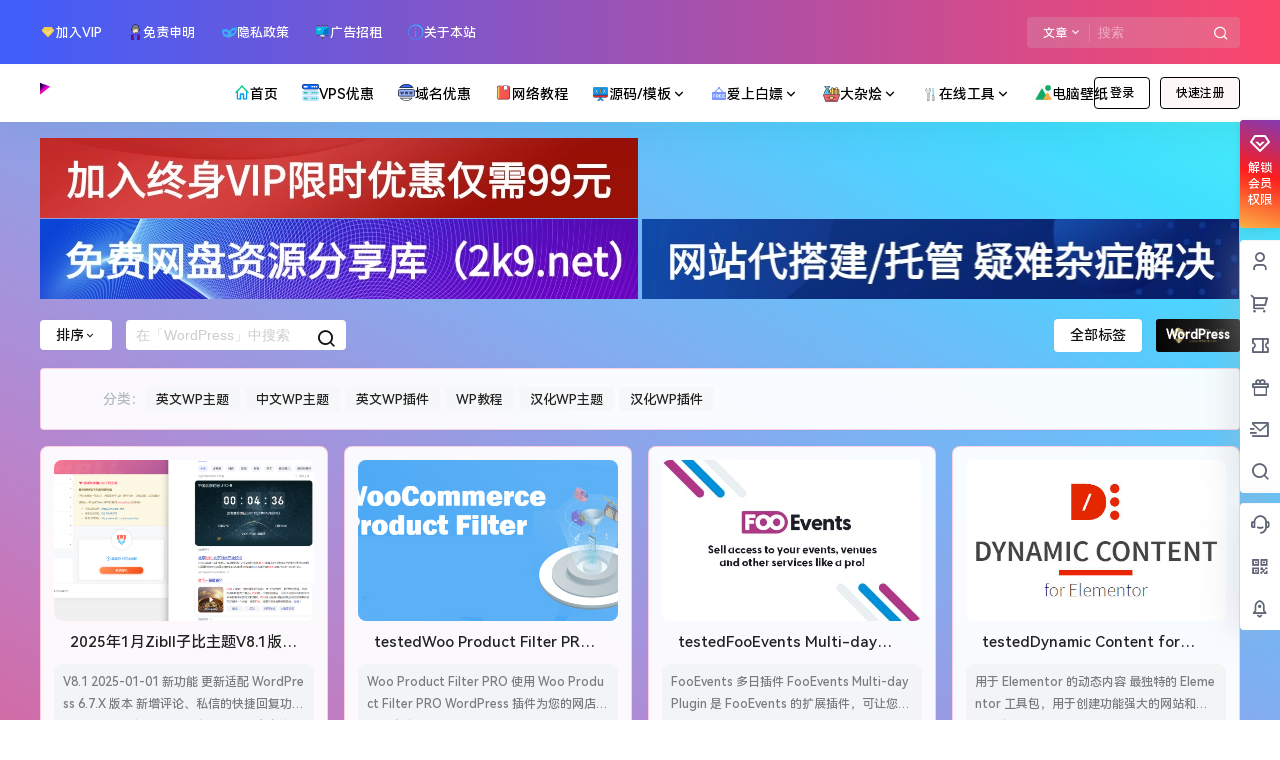

--- FILE ---
content_type: text/css
request_url: https://www.vpsche.com/wp-content/plugins/Pure-Highlightjs/assets/pure-highlight.css?ver=0.1.0
body_size: -123
content:
/* pre.pure-highlightjs {

} */